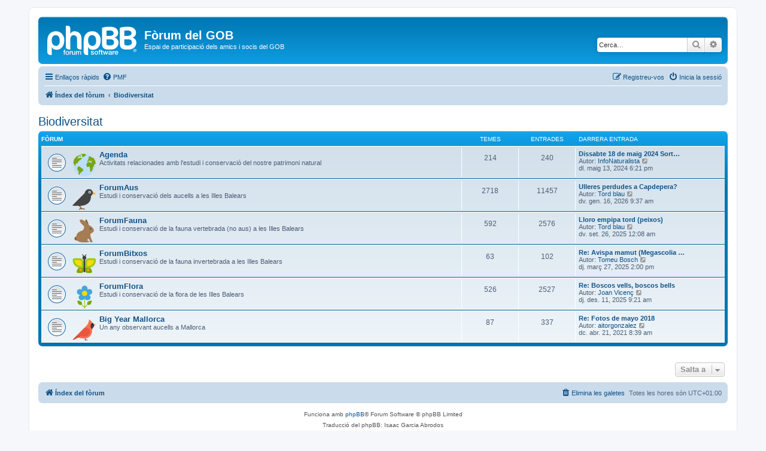

--- FILE ---
content_type: text/html; charset=UTF-8
request_url: https://www.gobmallorca.com/forum/viewforum.php?f=15&sid=0b2362bf05c73810fca371ebf0a3b5ea
body_size: 4413
content:
<!DOCTYPE html>
<html dir="ltr" lang="ca">
<head>
<meta charset="utf-8" />
<meta http-equiv="X-UA-Compatible" content="IE=edge">
<meta name="viewport" content="width=device-width, initial-scale=1" />

<title>Fòrum del GOB - Biodiversitat</title>

	<link rel="alternate" type="application/atom+xml" title="Canal d’informació - Fòrum del GOB" href="/forum/app.php/feed?sid=d9a40e0648fdc316be519ba18d5deb1f">			<link rel="alternate" type="application/atom+xml" title="Canal d’informació - Temes nous" href="/forum/app.php/feed/topics?sid=d9a40e0648fdc316be519ba18d5deb1f">	<link rel="alternate" type="application/atom+xml" title="Canal d’informació - Temes actius" href="/forum/app.php/feed/topics_active?sid=d9a40e0648fdc316be519ba18d5deb1f">			

<!--
	phpBB style name: prosilver
	Based on style:   prosilver (this is the default phpBB3 style)
	Original author:  Tom Beddard ( http://www.subBlue.com/ )
	Modified by:
-->

<link href="./assets/css/font-awesome.min.css?assets_version=33" rel="stylesheet">
<link href="./styles/prosilver/theme/stylesheet.css?assets_version=33" rel="stylesheet">
<link href="./styles/prosilver/theme/ca/stylesheet.css?assets_version=33" rel="stylesheet">




<!--[if lte IE 9]>
	<link href="./styles/prosilver/theme/tweaks.css?assets_version=33" rel="stylesheet">
<![endif]-->


<link href="./ext/phpbb/ads/styles/all/theme/phpbbads.css?assets_version=33" rel="stylesheet" media="screen">




</head>
<body id="phpbb" class="nojs notouch section-viewforum ltr ">


<div id="wrap" class="wrap">
	<a id="top" class="top-anchor" accesskey="t"></a>
	<div id="page-header">
		<div class="headerbar" role="banner">
					<div class="inner">

			<div id="site-description" class="site-description">
		<a id="logo" class="logo" href="./index.php?sid=d9a40e0648fdc316be519ba18d5deb1f" title="Índex del fòrum">
					<span class="site_logo"></span>
				</a>
				<h1>Fòrum del GOB</h1>
				<p>Espai de participació dels amics i socis del GOB</p>
				<p class="skiplink"><a href="#start_here">Saltar fins al contingut</a></p>
			</div>

									<div id="search-box" class="search-box search-header" role="search">
				<form action="./search.php?sid=d9a40e0648fdc316be519ba18d5deb1f" method="get" id="search">
				<fieldset>
					<input name="keywords" id="keywords" type="search" maxlength="128" title="Cerca paraules clau" class="inputbox search tiny" size="20" value="" placeholder="Cerca…" />
					<button class="button button-search" type="submit" title="Cerca">
						<i class="icon fa-search fa-fw" aria-hidden="true"></i><span class="sr-only">Cerca</span>
					</button>
					<a href="./search.php?sid=d9a40e0648fdc316be519ba18d5deb1f" class="button button-search-end" title="Cerca avançada">
						<i class="icon fa-cog fa-fw" aria-hidden="true"></i><span class="sr-only">Cerca avançada</span>
					</a>
					<input type="hidden" name="sid" value="d9a40e0648fdc316be519ba18d5deb1f" />

				</fieldset>
				</form>
			</div>
						
			</div>
					</div>
				<div class="navbar" role="navigation">
	<div class="inner">

	<ul id="nav-main" class="nav-main linklist" role="menubar">

		<li id="quick-links" class="quick-links dropdown-container responsive-menu" data-skip-responsive="true">
			<a href="#" class="dropdown-trigger">
				<i class="icon fa-bars fa-fw" aria-hidden="true"></i><span>Enllaços ràpids</span>
			</a>
			<div class="dropdown">
				<div class="pointer"><div class="pointer-inner"></div></div>
				<ul class="dropdown-contents" role="menu">
					
											<li class="separator"></li>
																									<li>
								<a href="./search.php?search_id=unanswered&amp;sid=d9a40e0648fdc316be519ba18d5deb1f" role="menuitem">
									<i class="icon fa-file-o fa-fw icon-gray" aria-hidden="true"></i><span>Temes sense resposta</span>
								</a>
							</li>
							<li>
								<a href="./search.php?search_id=active_topics&amp;sid=d9a40e0648fdc316be519ba18d5deb1f" role="menuitem">
									<i class="icon fa-file-o fa-fw icon-blue" aria-hidden="true"></i><span>Temes actius</span>
								</a>
							</li>
							<li class="separator"></li>
							<li>
								<a href="./search.php?sid=d9a40e0648fdc316be519ba18d5deb1f" role="menuitem">
									<i class="icon fa-search fa-fw" aria-hidden="true"></i><span>Cerca</span>
								</a>
							</li>
					
										<li class="separator"></li>

									</ul>
			</div>
		</li>

				<li data-skip-responsive="true">
			<a href="/forum/app.php/help/faq?sid=d9a40e0648fdc316be519ba18d5deb1f" rel="help" title="Preguntes més freqüents" role="menuitem">
				<i class="icon fa-question-circle fa-fw" aria-hidden="true"></i><span>PMF</span>
			</a>
		</li>
						
			<li class="rightside"  data-skip-responsive="true">
			<a href="./ucp.php?mode=login&amp;redirect=viewforum.php%3Ff%3D15&amp;sid=d9a40e0648fdc316be519ba18d5deb1f" title="Inicia la sessió" accesskey="x" role="menuitem">
				<i class="icon fa-power-off fa-fw" aria-hidden="true"></i><span>Inicia la sessió</span>
			</a>
		</li>
					<li class="rightside" data-skip-responsive="true">
				<a href="./ucp.php?mode=register&amp;sid=d9a40e0648fdc316be519ba18d5deb1f" role="menuitem">
					<i class="icon fa-pencil-square-o  fa-fw" aria-hidden="true"></i><span>Registreu-vos</span>
				</a>
			</li>
						</ul>

	<ul id="nav-breadcrumbs" class="nav-breadcrumbs linklist navlinks" role="menubar">
				
		
		<li class="breadcrumbs" itemscope itemtype="https://schema.org/BreadcrumbList">

			
							<span class="crumb" itemtype="https://schema.org/ListItem" itemprop="itemListElement" itemscope><a itemprop="item" href="./index.php?sid=d9a40e0648fdc316be519ba18d5deb1f" accesskey="h" data-navbar-reference="index"><i class="icon fa-home fa-fw"></i><span itemprop="name">Índex del fòrum</span></a><meta itemprop="position" content="1" /></span>

											
								<span class="crumb" itemtype="https://schema.org/ListItem" itemprop="itemListElement" itemscope data-forum-id="15"><a itemprop="item" href="./viewforum.php?f=15&amp;sid=d9a40e0648fdc316be519ba18d5deb1f"><span itemprop="name">Biodiversitat</span></a><meta itemprop="position" content="2" /></span>
							
					</li>

		
					<li class="rightside responsive-search">
				<a href="./search.php?sid=d9a40e0648fdc316be519ba18d5deb1f" title="Mostra les opcions de cerca avançada" role="menuitem">
					<i class="icon fa-search fa-fw" aria-hidden="true"></i><span class="sr-only">Cerca</span>
				</a>
			</li>
			</ul>

	</div>
</div>
	</div>

	
	<a id="start_here" class="anchor"></a>
	<div id="page-body" class="page-body" role="main">
		
		<h2 class="forum-title"><a href="./viewforum.php?f=15&amp;sid=d9a40e0648fdc316be519ba18d5deb1f">Biodiversitat</a></h2>


	
	
				<div class="forabg">
			<div class="inner">
			<ul class="topiclist">
				<li class="header">
										<dl class="row-item">
						<dt><div class="list-inner">Fòrum</div></dt>
						<dd class="topics">Temes</dd>
						<dd class="posts">Entrades</dd>
						<dd class="lastpost"><span>Darrera entrada</span></dd>
					</dl>
									</li>
			</ul>
			<ul class="topiclist forums">
		
					<li class="row">
						<dl class="row-item forum_read">
				<dt title="No hi ha entrades no llegides">
										<div class="list-inner">
													<!--
								<a class="feed-icon-forum" title="Canal d’informació - Agenda" href="/forum/app.php/feed?sid=d9a40e0648fdc316be519ba18d5deb1f?f=5">
									<i class="icon fa-rss-square fa-fw icon-orange" aria-hidden="true"></i><span class="sr-only">Canal d’informació - Agenda</span>
								</a>
							-->
																										<span class="forum-image"><img src="./images/logos/finfo.png" alt="No hi ha entrades no llegides" /></span>
																			<a href="./viewforum.php?f=5&amp;sid=d9a40e0648fdc316be519ba18d5deb1f" class="forumtitle">Agenda</a>
						<br />Activitats relacionades amb l'estudi i conservació del nostre patrimoni natural												
												<div class="responsive-show" style="display: none;">
															Temes: <strong>214</strong>
													</div>
											</div>
				</dt>
									<dd class="topics">214 <dfn>Temes</dfn></dd>
					<dd class="posts">240 <dfn>Entrades</dfn></dd>
					<dd class="lastpost">
						<span>
																						<dfn>Darrera entrada</dfn>
																										<a href="./viewtopic.php?p=18743&amp;sid=d9a40e0648fdc316be519ba18d5deb1f#p18743" title="Dissabte 18 de maig 2024 Sortida a Punta de n'Amer" class="lastsubject">Dissabte 18 de maig 2024 Sort…</a> <br />
																	Autor: <a href="./memberlist.php?mode=viewprofile&amp;u=262&amp;sid=d9a40e0648fdc316be519ba18d5deb1f" class="username">InfoNaturalista</a>																	<a href="./viewtopic.php?p=18743&amp;sid=d9a40e0648fdc316be519ba18d5deb1f#p18743" title="Mostra l’entrada més recent">
										<i class="icon fa-external-link-square fa-fw icon-lightgray icon-md" aria-hidden="true"></i><span class="sr-only">Mostra l’entrada més recent</span>
									</a>
																<br /><time datetime="2024-05-13T17:21:48+00:00">dl. maig 13, 2024 6:21 pm</time>
													</span>
					</dd>
							</dl>
					</li>
			
	
	
			
					<li class="row">
						<dl class="row-item forum_read">
				<dt title="No hi ha entrades no llegides">
										<div class="list-inner">
													<!--
								<a class="feed-icon-forum" title="Canal d’informació - ForumAus" href="/forum/app.php/feed?sid=d9a40e0648fdc316be519ba18d5deb1f?f=2">
									<i class="icon fa-rss-square fa-fw icon-orange" aria-hidden="true"></i><span class="sr-only">Canal d’informació - ForumAus</span>
								</a>
							-->
																										<span class="forum-image"><img src="./images/logos/faus.png" alt="No hi ha entrades no llegides" /></span>
																			<a href="./viewforum.php?f=2&amp;sid=d9a40e0648fdc316be519ba18d5deb1f" class="forumtitle">ForumAus</a>
						<br />Estudi i conservació dels aucells a les Illes Balears												
												<div class="responsive-show" style="display: none;">
															Temes: <strong>2718</strong>
													</div>
											</div>
				</dt>
									<dd class="topics">2718 <dfn>Temes</dfn></dd>
					<dd class="posts">11457 <dfn>Entrades</dfn></dd>
					<dd class="lastpost">
						<span>
																						<dfn>Darrera entrada</dfn>
																										<a href="./viewtopic.php?p=18865&amp;sid=d9a40e0648fdc316be519ba18d5deb1f#p18865" title="Ulleres perdudes a Capdepera?" class="lastsubject">Ulleres perdudes a Capdepera?</a> <br />
																	Autor: <a href="./memberlist.php?mode=viewprofile&amp;u=1550&amp;sid=d9a40e0648fdc316be519ba18d5deb1f" class="username">Tord blau</a>																	<a href="./viewtopic.php?p=18865&amp;sid=d9a40e0648fdc316be519ba18d5deb1f#p18865" title="Mostra l’entrada més recent">
										<i class="icon fa-external-link-square fa-fw icon-lightgray icon-md" aria-hidden="true"></i><span class="sr-only">Mostra l’entrada més recent</span>
									</a>
																<br /><time datetime="2026-01-16T08:37:36+00:00">dv. gen. 16, 2026 9:37 am</time>
													</span>
					</dd>
							</dl>
					</li>
			
	
	
			
					<li class="row">
						<dl class="row-item forum_read">
				<dt title="No hi ha entrades no llegides">
										<div class="list-inner">
													<!--
								<a class="feed-icon-forum" title="Canal d’informació - ForumFauna" href="/forum/app.php/feed?sid=d9a40e0648fdc316be519ba18d5deb1f?f=4">
									<i class="icon fa-rss-square fa-fw icon-orange" aria-hidden="true"></i><span class="sr-only">Canal d’informació - ForumFauna</span>
								</a>
							-->
																										<span class="forum-image"><img src="./images/logos/ffauna.png" alt="No hi ha entrades no llegides" /></span>
																			<a href="./viewforum.php?f=4&amp;sid=d9a40e0648fdc316be519ba18d5deb1f" class="forumtitle">ForumFauna</a>
						<br />Estudi i conservació de la fauna vertebrada (no aus) a les Illes Balears												
												<div class="responsive-show" style="display: none;">
															Temes: <strong>592</strong>
													</div>
											</div>
				</dt>
									<dd class="topics">592 <dfn>Temes</dfn></dd>
					<dd class="posts">2576 <dfn>Entrades</dfn></dd>
					<dd class="lastpost">
						<span>
																						<dfn>Darrera entrada</dfn>
																										<a href="./viewtopic.php?p=18853&amp;sid=d9a40e0648fdc316be519ba18d5deb1f#p18853" title="Lloro empipa tord (peixos)" class="lastsubject">Lloro empipa tord (peixos)</a> <br />
																	Autor: <a href="./memberlist.php?mode=viewprofile&amp;u=1550&amp;sid=d9a40e0648fdc316be519ba18d5deb1f" class="username">Tord blau</a>																	<a href="./viewtopic.php?p=18853&amp;sid=d9a40e0648fdc316be519ba18d5deb1f#p18853" title="Mostra l’entrada més recent">
										<i class="icon fa-external-link-square fa-fw icon-lightgray icon-md" aria-hidden="true"></i><span class="sr-only">Mostra l’entrada més recent</span>
									</a>
																<br /><time datetime="2025-09-25T23:08:26+00:00">dv. set. 26, 2025 12:08 am</time>
													</span>
					</dd>
							</dl>
					</li>
			
	
	
			
					<li class="row">
						<dl class="row-item forum_read">
				<dt title="No hi ha entrades no llegides">
										<div class="list-inner">
													<!--
								<a class="feed-icon-forum" title="Canal d’informació - ForumBitxos" href="/forum/app.php/feed?sid=d9a40e0648fdc316be519ba18d5deb1f?f=14">
									<i class="icon fa-rss-square fa-fw icon-orange" aria-hidden="true"></i><span class="sr-only">Canal d’informació - ForumBitxos</span>
								</a>
							-->
																										<span class="forum-image"><img src="./images/logos/fbitxos.png" alt="No hi ha entrades no llegides" /></span>
																			<a href="./viewforum.php?f=14&amp;sid=d9a40e0648fdc316be519ba18d5deb1f" class="forumtitle">ForumBitxos</a>
						<br />Estudi i conservació de la fauna invertebrada a les Illes Balears												
												<div class="responsive-show" style="display: none;">
															Temes: <strong>63</strong>
													</div>
											</div>
				</dt>
									<dd class="topics">63 <dfn>Temes</dfn></dd>
					<dd class="posts">102 <dfn>Entrades</dfn></dd>
					<dd class="lastpost">
						<span>
																						<dfn>Darrera entrada</dfn>
																										<a href="./viewtopic.php?p=18822&amp;sid=d9a40e0648fdc316be519ba18d5deb1f#p18822" title="Re: Avispa mamut (Megascolia bidens)" class="lastsubject">Re: Avispa mamut (Megascolia …</a> <br />
																	Autor: <a href="./memberlist.php?mode=viewprofile&amp;u=371&amp;sid=d9a40e0648fdc316be519ba18d5deb1f" class="username">Tomeu Bosch</a>																	<a href="./viewtopic.php?p=18822&amp;sid=d9a40e0648fdc316be519ba18d5deb1f#p18822" title="Mostra l’entrada més recent">
										<i class="icon fa-external-link-square fa-fw icon-lightgray icon-md" aria-hidden="true"></i><span class="sr-only">Mostra l’entrada més recent</span>
									</a>
																<br /><time datetime="2025-03-27T13:00:35+00:00">dj. març 27, 2025 2:00 pm</time>
													</span>
					</dd>
							</dl>
					</li>
			
	
	
			
					<li class="row">
						<dl class="row-item forum_read">
				<dt title="No hi ha entrades no llegides">
										<div class="list-inner">
													<!--
								<a class="feed-icon-forum" title="Canal d’informació - ForumFlora" href="/forum/app.php/feed?sid=d9a40e0648fdc316be519ba18d5deb1f?f=3">
									<i class="icon fa-rss-square fa-fw icon-orange" aria-hidden="true"></i><span class="sr-only">Canal d’informació - ForumFlora</span>
								</a>
							-->
																										<span class="forum-image"><img src="./images/logos/fflora.png" alt="No hi ha entrades no llegides" /></span>
																			<a href="./viewforum.php?f=3&amp;sid=d9a40e0648fdc316be519ba18d5deb1f" class="forumtitle">ForumFlora</a>
						<br />Estudi i conservació de la flora de les Illes Balears												
												<div class="responsive-show" style="display: none;">
															Temes: <strong>526</strong>
													</div>
											</div>
				</dt>
									<dd class="topics">526 <dfn>Temes</dfn></dd>
					<dd class="posts">2527 <dfn>Entrades</dfn></dd>
					<dd class="lastpost">
						<span>
																						<dfn>Darrera entrada</dfn>
																										<a href="./viewtopic.php?p=18860&amp;sid=d9a40e0648fdc316be519ba18d5deb1f#p18860" title="Re: Boscos vells, boscos bells" class="lastsubject">Re: Boscos vells, boscos bells</a> <br />
																	Autor: <a href="./memberlist.php?mode=viewprofile&amp;u=149&amp;sid=d9a40e0648fdc316be519ba18d5deb1f" class="username">Joan Vicenç</a>																	<a href="./viewtopic.php?p=18860&amp;sid=d9a40e0648fdc316be519ba18d5deb1f#p18860" title="Mostra l’entrada més recent">
										<i class="icon fa-external-link-square fa-fw icon-lightgray icon-md" aria-hidden="true"></i><span class="sr-only">Mostra l’entrada més recent</span>
									</a>
																<br /><time datetime="2025-12-11T08:21:39+00:00">dj. des. 11, 2025 9:21 am</time>
													</span>
					</dd>
							</dl>
					</li>
			
	
	
			
					<li class="row">
						<dl class="row-item forum_read">
				<dt title="No hi ha entrades no llegides">
										<div class="list-inner">
													<!--
								<a class="feed-icon-forum" title="Canal d’informació - Big Year Mallorca" href="/forum/app.php/feed?sid=d9a40e0648fdc316be519ba18d5deb1f?f=10">
									<i class="icon fa-rss-square fa-fw icon-orange" aria-hidden="true"></i><span class="sr-only">Canal d’informació - Big Year Mallorca</span>
								</a>
							-->
																										<span class="forum-image"><img src="./images/logos/fby.png" alt="No hi ha entrades no llegides" /></span>
																			<a href="./viewforum.php?f=10&amp;sid=d9a40e0648fdc316be519ba18d5deb1f" class="forumtitle">Big Year Mallorca</a>
						<br />Un any observant aucells a Mallorca												
												<div class="responsive-show" style="display: none;">
															Temes: <strong>87</strong>
													</div>
											</div>
				</dt>
									<dd class="topics">87 <dfn>Temes</dfn></dd>
					<dd class="posts">337 <dfn>Entrades</dfn></dd>
					<dd class="lastpost">
						<span>
																						<dfn>Darrera entrada</dfn>
																										<a href="./viewtopic.php?p=18363&amp;sid=d9a40e0648fdc316be519ba18d5deb1f#p18363" title="Re: Fotos de mayo 2018" class="lastsubject">Re: Fotos de mayo 2018</a> <br />
																	Autor: <a href="./memberlist.php?mode=viewprofile&amp;u=1562&amp;sid=d9a40e0648fdc316be519ba18d5deb1f" class="username">aitorgonzalez</a>																	<a href="./viewtopic.php?p=18363&amp;sid=d9a40e0648fdc316be519ba18d5deb1f#p18363" title="Mostra l’entrada més recent">
										<i class="icon fa-external-link-square fa-fw icon-lightgray icon-md" aria-hidden="true"></i><span class="sr-only">Mostra l’entrada més recent</span>
									</a>
																<br /><time datetime="2021-04-21T07:39:27+00:00">dc. abr. 21, 2021 8:39 am</time>
													</span>
					</dd>
							</dl>
					</li>
			
				</ul>

			</div>
		</div>
		




	


<div class="action-bar actions-jump">
	
		<div class="jumpbox dropdown-container dropdown-container-right dropdown-up dropdown-left dropdown-button-control" id="jumpbox">
			<span title="Salta a " class="button button-secondary dropdown-trigger dropdown-select">
				<span>Salta a </span>
				<span class="caret"><i class="icon fa-sort-down fa-fw" aria-hidden="true"></i></span>
			</span>
		<div class="dropdown">
			<div class="pointer"><div class="pointer-inner"></div></div>
			<ul class="dropdown-contents">
																				<li><a href="./viewforum.php?f=15&amp;sid=d9a40e0648fdc316be519ba18d5deb1f" class="jumpbox-cat-link"> <span> Biodiversitat</span></a></li>
																<li><a href="./viewforum.php?f=5&amp;sid=d9a40e0648fdc316be519ba18d5deb1f" class="jumpbox-sub-link"><span class="spacer"></span> <span>&#8627; &nbsp; Agenda</span></a></li>
																<li><a href="./viewforum.php?f=2&amp;sid=d9a40e0648fdc316be519ba18d5deb1f" class="jumpbox-sub-link"><span class="spacer"></span> <span>&#8627; &nbsp; ForumAus</span></a></li>
																<li><a href="./viewforum.php?f=4&amp;sid=d9a40e0648fdc316be519ba18d5deb1f" class="jumpbox-sub-link"><span class="spacer"></span> <span>&#8627; &nbsp; ForumFauna</span></a></li>
																<li><a href="./viewforum.php?f=14&amp;sid=d9a40e0648fdc316be519ba18d5deb1f" class="jumpbox-sub-link"><span class="spacer"></span> <span>&#8627; &nbsp; ForumBitxos</span></a></li>
																<li><a href="./viewforum.php?f=3&amp;sid=d9a40e0648fdc316be519ba18d5deb1f" class="jumpbox-sub-link"><span class="spacer"></span> <span>&#8627; &nbsp; ForumFlora</span></a></li>
																<li><a href="./viewforum.php?f=10&amp;sid=d9a40e0648fdc316be519ba18d5deb1f" class="jumpbox-sub-link"><span class="spacer"></span> <span>&#8627; &nbsp; Big Year Mallorca</span></a></li>
											</ul>
		</div>
	</div>

	</div>




			</div>


<div id="page-footer" class="page-footer" role="contentinfo">
	<div class="navbar" role="navigation">
	<div class="inner">

	<ul id="nav-footer" class="nav-footer linklist" role="menubar">
		<li class="breadcrumbs">
									<span class="crumb"><a href="./index.php?sid=d9a40e0648fdc316be519ba18d5deb1f" data-navbar-reference="index"><i class="icon fa-home fa-fw" aria-hidden="true"></i><span>Índex del fòrum</span></a></span>					</li>
		
				<li class="rightside">Totes les hores són <span title="UTC+1">UTC+01:00</span></li>
							<li class="rightside">
				<a href="./ucp.php?mode=delete_cookies&amp;sid=d9a40e0648fdc316be519ba18d5deb1f" data-ajax="true" data-refresh="true" role="menuitem">
					<i class="icon fa-trash fa-fw" aria-hidden="true"></i><span>Elimina les galetes</span>
				</a>
			</li>
														</ul>

	</div>
</div>

	<div class="copyright">
				<p class="footer-row">
			<span class="footer-copyright">Funciona amb <a href="https://www.phpbb.com/">phpBB</a>&reg; Forum Software &copy; phpBB Limited</span>
		</p>
				<p class="footer-row">
			<span class="footer-copyright">Traducció del phpBB: Isaac Garcia Abrodos</span>
		</p>
						<p class="footer-row" role="menu">
			<a class="footer-link" href="./ucp.php?mode=privacy&amp;sid=d9a40e0648fdc316be519ba18d5deb1f" title="Privadesa" role="menuitem">
				<span class="footer-link-text">Privadesa</span>
			</a>
			|
			<a class="footer-link" href="./ucp.php?mode=terms&amp;sid=d9a40e0648fdc316be519ba18d5deb1f" title="Condicions" role="menuitem">
				<span class="footer-link-text">Condicions</span>
			</a>
		</p>
					</div>

	<div id="darkenwrapper" class="darkenwrapper" data-ajax-error-title="Error d’AJAX" data-ajax-error-text="S’ha produït un error processant la sol·licitud." data-ajax-error-text-abort="L’usuari ha interromput la sol·licitud." data-ajax-error-text-timeout="La sol·licitud ha excedit el temps d’espera; torneu a intentar-ho." data-ajax-error-text-parsererror="S’ha produït un error amb la sol·licitud i el servidor ha enviat una resposta no vàlida.">
		<div id="darken" class="darken">&nbsp;</div>
	</div>

	<div id="phpbb_alert" class="phpbb_alert" data-l-err="Error" data-l-timeout-processing-req="S’ha excedit el temps d’espera de la sol·licitud.">
		<a href="#" class="alert_close">
			<i class="icon fa-times-circle fa-fw" aria-hidden="true"></i>
		</a>
		<h3 class="alert_title">&nbsp;</h3><p class="alert_text"></p>
	</div>
	<div id="phpbb_confirm" class="phpbb_alert">
		<a href="#" class="alert_close">
			<i class="icon fa-times-circle fa-fw" aria-hidden="true"></i>
		</a>
		<div class="alert_text"></div>
	</div>
</div>

</div>

<div>
	<a id="bottom" class="anchor" accesskey="z"></a>
	</div>

<script src="./assets/javascript/jquery-3.6.0.min.js?assets_version=33"></script>
<script src="./assets/javascript/core.js?assets_version=33"></script>




<script src="./styles/prosilver/template/forum_fn.js?assets_version=33"></script>
<script src="./styles/prosilver/template/ajax.js?assets_version=33"></script>





</body>
</html>
